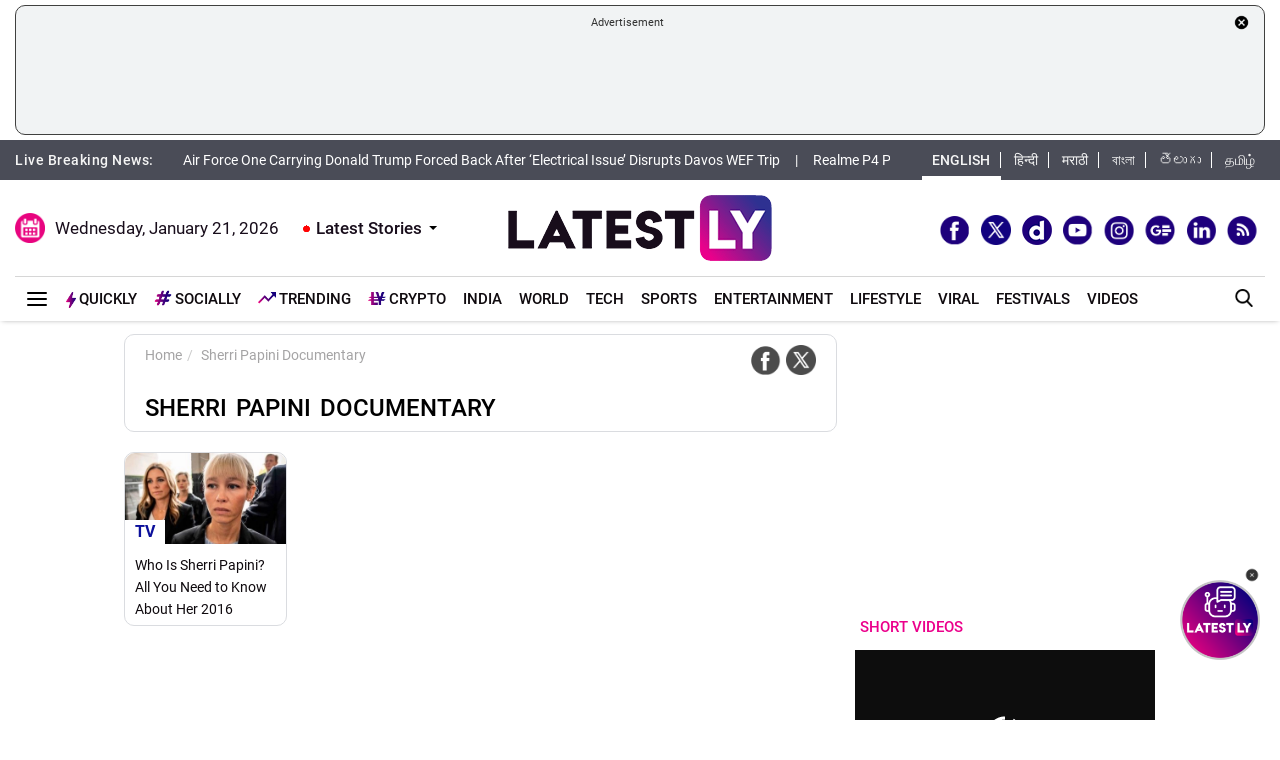

--- FILE ---
content_type: text/html; charset=utf-8
request_url: https://www.google.com/recaptcha/api2/aframe
body_size: 267
content:
<!DOCTYPE HTML><html><head><meta http-equiv="content-type" content="text/html; charset=UTF-8"></head><body><script nonce="DLKb0sTN_3tKrv8UlpQzGA">/** Anti-fraud and anti-abuse applications only. See google.com/recaptcha */ try{var clients={'sodar':'https://pagead2.googlesyndication.com/pagead/sodar?'};window.addEventListener("message",function(a){try{if(a.source===window.parent){var b=JSON.parse(a.data);var c=clients[b['id']];if(c){var d=document.createElement('img');d.src=c+b['params']+'&rc='+(localStorage.getItem("rc::a")?sessionStorage.getItem("rc::b"):"");window.document.body.appendChild(d);sessionStorage.setItem("rc::e",parseInt(sessionStorage.getItem("rc::e")||0)+1);localStorage.setItem("rc::h",'1768972693113');}}}catch(b){}});window.parent.postMessage("_grecaptcha_ready", "*");}catch(b){}</script></body></html>

--- FILE ---
content_type: application/xml
request_url: https://dmxleo.dailymotion.com/cdn/manifest/video/x9mxiog.m3u8?af=2%2C7%2C8%2C9&vv=1%2C2%2C3%2C4%2C5%2C6%2C7%2C8%2C11%2C12%2C13%2C14&mm=video%2Fmp4%2Cvideo%2Fwebm%2Caudio%2Fmp4%2Caudio%2Fmpeg%2Caudio%2Faac%2Caudio%2Fmpeg3%2Caudio%2Fmp3%2Caudio%2Fvnd.wave%2Caudio%2Fwav%2Caudio%2Fwave%2Caudio%2Fogg%2Caudio%2Fvorbis%2Cimage%2Fjpeg%2Cimage%2Fpng%2Cimage%2Fwebp%2Cimage%2Fsvg%2Bxml&cse=1jfffq7b36665d6736b&rts=163720&rhv=1&cen=prod&cpi=x28kvme&cpt=player&rla=en&cpr=xh0ia&eb=https%3A%2F%2Fwww.latestly.com%2Fplayer%2Fvideos%2F6997196%2F%3Ftype%3Ddm&ps=300x169&td=www.latestly.com&reader_gdpr_flag=0&reader_gdpr_consent=&gdpr_binary_consent=opt-out&gdpr_comes_from_infopack=0&reader_us_privacy=1---&vl=-1&ciid=1jfffq7b36665d6736b_VMAP_0_0&cidx=0&sidx=0&vidIdx=0&omp=Dailymotion%2F1.0&omn=0&imal=1&uid_dm=fec95ef7-3fef-bb03-81d7-c262f54d0c5a&3pcb=0&rap=1&apo=monetization&pos=1&pbm=2
body_size: 6799
content:
<?xml version="1.0" encoding="UTF-8"?><vmap:VMAP xmlns:vmap="http://www.iab.net/videosuite/vmap" version="1.0"><vmap:AdBreak breakType="linear" breakId="preroll1" timeOffset="start"><vmap:AdSource id="preroll1"><vmap:VASTAdData><VAST version="3.0"><Ad><InLine><AdSystem>Leo</AdSystem><AdTitle>noad</AdTitle><Extensions><Extension type="dailymotion" source="dailymotion">{"noAd":{"reasonId":1106,"reason":"viewing context|bot-detected"},"inventoryId":"c1a6b7ad-ba90-48d4-a3b6-f117ce8e109d"}</Extension></Extensions></InLine></Ad></VAST></vmap:VASTAdData></vmap:AdSource><vmap:Extensions><vmap:Extension type="dailymotion" source="dailymotion"><![CDATA[{"timeout":15000}]]></vmap:Extension></vmap:Extensions></vmap:AdBreak><vmap:AdBreak breakType="linear,nonlinear" breakId="midroll1-1" timeOffset="00:05:00" repeatAfter="00:05:00"><vmap:AdSource id="midroll1-1"><vmap:AdTagURI templateType="vast3">https://dmxleo.dailymotion.com/cdn/manifest/video/x9mxiog.m3u8?auth=[base64]&amp;vo=[MEDIAPLAYHEAD]&amp;vv=1%2C2%2C3%2C4%2C5%2C6%2C7%2C8%2C11%2C12%2C13%2C14&amp;sec=1&amp;reader.player=dailymotion&amp;plt=1&amp;cen=prod&amp;3pcb=0&amp;rla=en&amp;rhv=1&amp;reader_us_privacy=1---&amp;eb=https%3A%2F%2Fwww.latestly.com%2Fplayer%2Fvideos%2F6997196%2F%3Ftype%3Ddm&amp;dmngv=1.0&amp;dmng=Dailymotion&amp;cpt=player&amp;cpr=xh0ia&amp;cpi=x28kvme&amp;battr=9%2C10%2C11%2C12%2C13%2C14%2C17&amp;apo=monetization&amp;pbm=2&amp;mm=video%2Fmp4%2Cvideo%2Fwebm%2Caudio%2Fmp4%2Caudio%2Fmpeg%2Caudio%2Faac%2Caudio%2Fmpeg3%2Caudio%2Fmp3%2Caudio%2Fvnd.wave%2Caudio%2Fwav%2Caudio%2Fwave%2Caudio%2Fogg%2Caudio%2Fvorbis%2Cimage%2Fjpeg%2Cimage%2Fpng%2Cimage%2Fwebp%2Cimage%2Fsvg%2Bxml&amp;rts=163720&amp;lnrt=1&amp;dlvr=1%2C2&amp;cse=1jfffq7b36665d6736b&amp;cbrs=1&amp;r=v</vmap:AdTagURI></vmap:AdSource><vmap:Extensions><vmap:Extension type="dailymotion" source="dailymotion"><![CDATA[{"timeout":15000}]]></vmap:Extension></vmap:Extensions></vmap:AdBreak><vmap:AdBreak breakType="linear" breakId="postroll1" timeOffset="end"><vmap:AdSource id="postroll1"><vmap:AdTagURI templateType="vast3">https://dmxleo.dailymotion.com/cdn/manifest/video/x9mxiog.m3u8?auth=[base64]&amp;vv=1%2C2%2C3%2C4%2C5%2C6%2C7%2C8%2C11%2C12%2C13%2C14&amp;sec=1&amp;reader.player=dailymotion&amp;plt=1&amp;cen=prod&amp;3pcb=0&amp;rla=en&amp;rhv=1&amp;reader_us_privacy=1---&amp;eb=https%3A%2F%2Fwww.latestly.com%2Fplayer%2Fvideos%2F6997196%2F%3Ftype%3Ddm&amp;dmngv=1.0&amp;dmng=Dailymotion&amp;cpt=player&amp;cpr=xh0ia&amp;cpi=x28kvme&amp;battr=9%2C10%2C11%2C12%2C13%2C14%2C17&amp;apo=monetization&amp;pbm=2&amp;mm=video%2Fmp4%2Cvideo%2Fwebm%2Caudio%2Fmp4%2Caudio%2Fmpeg%2Caudio%2Faac%2Caudio%2Fmpeg3%2Caudio%2Fmp3%2Caudio%2Fvnd.wave%2Caudio%2Fwav%2Caudio%2Fwave%2Caudio%2Fogg%2Caudio%2Fvorbis%2Cimage%2Fjpeg%2Cimage%2Fpng%2Cimage%2Fwebp%2Cimage%2Fsvg%2Bxml&amp;rts=163720&amp;lnrt=1&amp;dlvr=1%2C2&amp;cse=1jfffq7b36665d6736b&amp;cbrs=1&amp;r=v</vmap:AdTagURI></vmap:AdSource><vmap:Extensions><vmap:Extension type="dailymotion" source="dailymotion"><![CDATA[{"timeout":15000}]]></vmap:Extension></vmap:Extensions></vmap:AdBreak><vmap:Extensions><vmap:Extension type="dailymotion" source="dmx"><![CDATA[{"asid":200533}]]></vmap:Extension></vmap:Extensions></vmap:VMAP>

--- FILE ---
content_type: application/javascript; charset=utf-8
request_url: https://fundingchoicesmessages.google.com/f/AGSKWxVC3fab8M-UUnBJjq7EytFdrdsALd57PbUqS6IR6ryiRtwkWA7m6tZKr10OhYol359UY1oiAZoR3JKRDCRkOp7T167S0Y2KRWD38oP0CCdLPAbq-9uFBiPRTZPhzkqb5wwxCI_A88L4w2MNt9diofDGRkzzcFVowulmiAmXAK9rkzVZQvf_D-RBUj4=/_/placeholder-ad-/delivery.php?rnd=/proadvertising./adlabel.=234x60;
body_size: -1293
content:
window['5c7290e3-1447-44ff-9d67-3a076bc35fa7'] = true;